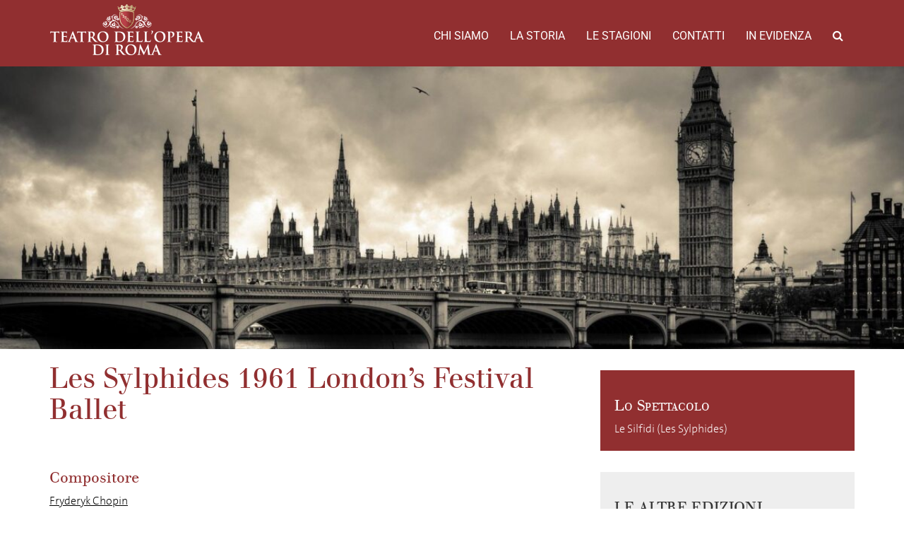

--- FILE ---
content_type: text/html; charset=UTF-8
request_url: https://archiviostorico.operaroma.it/edizione_balletto/les-sylphides-1961-londons-festival-ballet/
body_size: 5898
content:
<!DOCTYPE html><html lang="en-US"><head><meta charset="UTF-8"><meta name="viewport" content="width=device-width, initial-scale=1.0"><meta http-equiv="X-UA-Compatible" content="IE=edge"><title>Les Sylphides 1961 London&#8217;s Festival Ballet | Archivio Storico del Teatro dell&#039;Opera di Roma</title><link rel="stylesheet" href="https://operaroma-archiviostorico.b-cdn.net/wp-content/cache/min/1/8103ec7f2114037f10b7359db77661ab.css" data-minify="1" /><link rel="profile" href="http://gmpg.org/xfn/11"><link rel="pingback" href="https://archiviostorico.operaroma.it/xmlrpc.php"><link rel='dns-prefetch' href='//fonts.bunny.net' /><link rel='dns-prefetch' href='//s.w.org' /><link rel='dns-prefetch' href='//operaroma-archiviostorico.b-cdn.net' /><link href='https://fonts.gstatic.com' crossorigin rel='preconnect' /><link rel="alternate" type="application/rss+xml" title="Archivio Storico del Teatro dell&#039;Opera di Roma &raquo; Feed" href="https://archiviostorico.operaroma.it/feed/" /><link rel="alternate" type="application/rss+xml" title="Archivio Storico del Teatro dell&#039;Opera di Roma &raquo; Comments Feed" href="https://archiviostorico.operaroma.it/comments/feed/" />  <style type="text/css">img.wp-smiley,img.emoji{display:inline!important;border:none!important;box-shadow:none!important;height:1em!important;width:1em!important;margin:0 .07em!important;vertical-align:-0.1em!important;background:none!important;padding:0!important}</style><link rel='stylesheet' id='archivio-operaroma-spectral-css' href='https://fonts.bunny.net/css?family=Roboto%7CSpectral&#038;subset=latin-ext&#038;ver=4.9.26' type='text/css' media='all' /><style id='rocket-lazyload-inline-css' type='text/css'>.rll-youtube-player{position:relative;padding-bottom:56.23%;height:0;overflow:hidden;max-width:100%}.rll-youtube-player iframe{position:absolute;top:0;left:0;width:100%;height:100%;z-index:100;background:0 0}.rll-youtube-player img{bottom:0;display:block;left:0;margin:auto;max-width:100%;width:100%;position:absolute;right:0;top:0;border:none;height:auto;cursor:pointer;-webkit-transition:.4s all;-moz-transition:.4s all;transition:.4s all}.rll-youtube-player img:hover{-webkit-filter:brightness(75%)}.rll-youtube-player .play{height:72px;width:72px;left:50%;top:50%;margin-left:-36px;margin-top:-36px;position:absolute;background:url(https://operaroma-archiviostorico.b-cdn.net/wp-content/plugins/wp-rocket/assets/img/youtube.png) no-repeat;cursor:pointer}</style>     <link rel='https://api.w.org/' href='https://archiviostorico.operaroma.it/wp-json/' /><link rel="EditURI" type="application/rsd+xml" title="RSD" href="https://archiviostorico.operaroma.it/xmlrpc.php?rsd" /><link rel="wlwmanifest" type="application/wlwmanifest+xml" href="https://operaroma-archiviostorico.b-cdn.net/wp-includes/wlwmanifest.xml" /><link rel='prev' title='The Witch Boy 1961 London&#8217;s Festival Ballet' href='https://archiviostorico.operaroma.it/edizione_balletto/the-witch-boy-1961-londons-festival-ballet/' /><link rel='next' title='Don Quixote, Grand pas de deux 1961 London&#8217;s Festival Ballet' href='https://archiviostorico.operaroma.it/edizione_balletto/don-quixote-grand-pas-de-deux-1961-londons-festival-ballet/' /><meta name="generator" content="WordPress 4.9.26" /><link rel="canonical" href="https://archiviostorico.operaroma.it/edizione_balletto/les-sylphides-1961-londons-festival-ballet/" /><link rel='shortlink' href='https://archiviostorico.operaroma.it/?p=20137' /><link rel="alternate" type="application/json+oembed" href="https://archiviostorico.operaroma.it/wp-json/oembed/1.0/embed?url=https%3A%2F%2Farchiviostorico.operaroma.it%2Fedizione_balletto%2Fles-sylphides-1961-londons-festival-ballet%2F" /><style type="text/css">.recentcomments a{display:inline!important;padding:0!important;margin:0!important}</style><noscript><style id="rocket-lazyload-nojs-css">.rll-youtube-player,[data-lazy-src]{display:none!important}</style></noscript><link rel="apple-touch-icon" sizes="180x180" href="https://operaroma-archiviostorico.b-cdn.net/wp-content/themes/operaroma-archivio/favicons/apple-touch-icon.png"><link rel="icon" type="image/png" sizes="32x32" href="https://operaroma-archiviostorico.b-cdn.net/wp-content/themes/operaroma-archivio/favicons/favicon-32x32.png"><link rel="icon" type="image/png" sizes="16x16" href="https://operaroma-archiviostorico.b-cdn.net/wp-content/themes/operaroma-archivio/favicons/favicon-16x16.png"><link rel="manifest" href="https://operaroma-archiviostorico.b-cdn.net/wp-content/themes/operaroma-archivio/favicons/manifest.json"><link rel="mask-icon" href="https://operaroma-archiviostorico.b-cdn.net/wp-content/themes/operaroma-archivio/favicons/safari-pinned-tab.svg" color="#922b2d"><link rel="shortcut icon" href="https://operaroma-archiviostorico.b-cdn.net/wp-content/themes/operaroma-archivio/favicons/favicon.ico"><meta name="msapplication-config" content="https://operaroma-archiviostorico.b-cdn.net/wp-content/themes/operaroma-archivio/favicons/browserconfig.xml"><meta name="theme-color" content="#922b2d"></head><body class="ballet_edition-template-default single single-ballet_edition postid-20137"><header class="header-top"><div class="container-fluid"><nav class="site-navigation"><div class="container"><div class="row"><div class="site-navigation-inner col-sm-12"><div class="navbar navbar-default"><div class="navbar-header"> <button type="button" class="navbar-toggle" data-toggle="collapse" data-target="#navbar-collapse"> <span class="sr-only">Toggle navigation </span> <span class="icon-bar"></span> <span class="icon-bar"></span> <span class="icon-bar"></span> </button> <a class="navbar-brand" href="https://archiviostorico.operaroma.it/" title="Archivio Storico del Teatro dell&#039;Opera di Roma" rel="home"> <img class="logo responsive" src="data:image/svg+xml,%3Csvg%20xmlns='http://www.w3.org/2000/svg'%20viewBox='0%200%200%200'%3E%3C/svg%3E" alt="Archivio Storico del Teatro dell&#039;Opera di Roma" data-lazy-src="https://operaroma-archiviostorico.b-cdn.net/wp-content/themes/operaroma-archivio/images/logo.png" ><noscript><img class="logo responsive" src="https://operaroma-archiviostorico.b-cdn.net/wp-content/themes/operaroma-archivio/images/logo.png" alt="Archivio Storico del Teatro dell&#039;Opera di Roma" ></noscript> </a></div><nav id="navbar-collapse" class="collapse navbar-collapse"><ul id="main-menu" class="nav navbar-nav navbar-right"><li id="menu-item-4417" class="menu-item menu-item-type-post_type menu-item-object-page menu-item-4417"><a title="Chi Siamo" href="https://archiviostorico.operaroma.it/chi-siamo/">Chi Siamo</a></li><li id="menu-item-4427" class="menu-item menu-item-type-custom menu-item-object-custom menu-item-4427"><a title="La storia" href="https://archiviostorico.operaroma.it/teatri/">La storia</a></li><li id="menu-item-4429" class="menu-item menu-item-type-custom menu-item-object-custom menu-item-4429"><a title="Le stagioni" href="https://archiviostorico.operaroma.it/stagioni/">Le stagioni</a></li><li id="menu-item-4431" class="menu-item menu-item-type-custom menu-item-object-custom menu-item-4431"><a title="Contatti" href="https://archiviostorico.operaroma.it/contatti/">Contatti</a></li><li id="menu-item-4430" class="menu-item menu-item-type-custom menu-item-object-custom menu-item-4430"><a title="In evidenza" href="https://archiviostorico.operaroma.it/in_evidenza">In evidenza</a></li><li class="menu-item menu-item-type-custom menu-item-object-custom"><a id="search_button"><i class="fa fa-search"></i></a></li></ul></nav></div></div></div><div class="row" id="search_form"><div class="col-xs-12"><form method="get" action="/"> <input type="text" name="s" id="s" placeholder="Cerca ..."></form></div></div></div></nav></div></header><article id="post-20137" class="ballet-single post-20137 ballet_edition type-ballet_edition status-publish has-post-thumbnail hentry"><header style="background-image: url(https://operaroma-archiviostorico.b-cdn.net/wp-content/uploads/2019/10/palazzo-di-westminster-londra-big-ben-parlamento-britannico-tamigi-ponte-bianco-e-nero-180009.jpg);"></header><div class="entry-content container contentbox"><div class="row"><div class="col-md-8"><h2 class="page-title">Les Sylphides 1961 London&#8217;s Festival Ballet</h2> <br><br><ul><li><h4>Compositore</h4><p><a href="https://archiviostorico.operaroma.it/persona/fryderyk-chopin/">Fryderyk Chopin</a></p></li><li><h4>Direzione d'orchestra</h4><p><a href="https://archiviostorico.operaroma.it/persona/geoffrey-corbett/">Geoffrey Corbett</a></p></li><li><h4>Coreografia</h4><p><a href="https://archiviostorico.operaroma.it/persona/michel-fokine/">Michel Fokine</a></p></li><li><h4>Scene</h4><p><a href="https://archiviostorico.operaroma.it/persona/george-kirsta/">George Kirsta</a></p></li><li><h4>Personaggi e interpreti</h4><ul><li><span class="character">Notturno</span> <a href="https://archiviostorico.operaroma.it/persona/irina-borowska/">Irina Borowska</a></li><li><span class="character">*</span> <a href="https://archiviostorico.operaroma.it/persona/gaye-fulton/">Gaye Fulton</a></li><li><span class="character">*</span> <a href="https://archiviostorico.operaroma.it/persona/deirdre-oconaire/">Deirdre O&#8217;Conaire</a></li><li><span class="character">*</span> <a href="https://archiviostorico.operaroma.it/persona/michael-maule/">Michael Maule</a></li><li><span class="character">Valzer</span> <a href="https://archiviostorico.operaroma.it/persona/gaye-fulton/">Gaye Fulton</a></li><li><span class="character">Mazurka</span> <a href="https://archiviostorico.operaroma.it/persona/irina-borowska/">Irina Borowska</a></li><li><span class="character">Mazurka</span> <a href="https://archiviostorico.operaroma.it/persona/michael-maule/">Michael Maule</a></li><li><span class="character">Preludio</span> <a href="https://archiviostorico.operaroma.it/persona/irina-borowska/">Irina Borowska</a></li><li><span class="character">*</span> <a href="https://archiviostorico.operaroma.it/persona/michael-maule/">Michael Maule</a></li><li><span class="character">Valzer brillante</span> <a href="https://archiviostorico.operaroma.it/persona/irina-borowska/">Irina Borowska</a></li><li><span class="character">*</span> <a href="https://archiviostorico.operaroma.it/persona/gaye-fulton/">Gaye Fulton</a></li><li><span class="character">*</span> <a href="https://archiviostorico.operaroma.it/persona/deirdre-oconaire/">Deirdre O&#8217;Conaire</a></li><li><span class="character">*</span> <a href="https://archiviostorico.operaroma.it/persona/michael-maule/">Michael Maule</a></li></ul></li><li><h4>Rappresentazioni</h4><p><p>6 giugno 1961<br /> Le date delle due repliche successive non sono note.</p><p>Rappresentato con "The which boy", "Il cigno morente", "Bourrèe fantasque".</p></p></li><li><h4>Numero rappresentazioni</h4><p>3</p></li><li><h3>Gallery</h3><div id="edition_slideshow_container"><div data-bg="url(https://operaroma-archiviostorico.b-cdn.net/wp-content/uploads/2019/10/Londons-Festival-Ballet-Irina-Borowska-1961-150x150.jpg)" class="item rocket-lazyload" style=""> <a href="https://operaroma-archiviostorico.b-cdn.net/wp-content/uploads/2019/10/Londons-Festival-Ballet-Irina-Borowska-1961.jpg" class="swipebox" title="Irina Borowska"></a></div></div></li></ul></div><div class="col-md-4"><div class="related_cpt_red"><h3>Lo Spettacolo</h3> <a href="https://archiviostorico.operaroma.it/balletto/le-silfidi-les-sylphides/">Le Silfidi (Les Sylphides)</a></div><div class="related_cpt"><h3>Le altre edizioni</h3><ul><li><a href="https://archiviostorico.operaroma.it/edizione_balletto/les-sylphides-2009-les-ballets-russes-1-rassegna-per-il-centenario-della-compagnia-fondata-da-diaghilev/">Les Sylphides 2009 Les Ballets Russes/ 1, Rassegna per il centenario della compagnia fondata da Diaghilev</a></li><li><a href="https://archiviostorico.operaroma.it/edizione_balletto/le-silfidi-les-sylphides-1993-94/">Le Silfidi (Les Sylphides) 1993-94 Quadrifoglio di balletti</a></li><li><a href="https://archiviostorico.operaroma.it/edizione_balletto/le-silfidi-les-sylphides-1971-72/">Le Silfidi (Les Sylphides) 1971-72</a></li><li><a href="https://archiviostorico.operaroma.it/edizione_balletto/le-silfidi-les-sylphides-1967-68/">Le Silfidi (Les Sylphides) 1967-68</a></li><li><a href="https://archiviostorico.operaroma.it/edizione_balletto/le-silfidi-les-sylphides-1964-terme-di-caracalla/">Le Silfidi (Les Sylphides) 1964 Terme di Caracalla</a></li><li><a href="https://archiviostorico.operaroma.it/edizione_balletto/le-silfidi-les-sylphides-1963-64/">Le Silfidi (Les Sylphides) 1963-64</a></li><li><a href="https://archiviostorico.operaroma.it/edizione_balletto/le-silfidi-les-sylphides-1958/">Le Silfidi (Les Sylphides) 1958</a></li><li><a href="https://archiviostorico.operaroma.it/edizione_balletto/le-silfidi-les-sylphides-1924-25/">Le Silfidi (Les Sylphides) 1924-25</a></li><li><a href="https://archiviostorico.operaroma.it/edizione_balletto/le-silfidi-les-sylphides-1920-21-les-ballets-russes-de-serge-diaghilev/">Le Silfidi (Les Sylphides) 1920-21 Les Ballets russes de Serge Diaghilev</a></li><li><a href="https://archiviostorico.operaroma.it/edizione_balletto/le-silfidi-les-sylphides-1916-17-les-ballets-russes-de-serge-diaghilev/">Le Silfidi (Les Sylphides) 1916-17 Les Ballets russes de Serge Diaghilev</a></li><li><a href="https://archiviostorico.operaroma.it/edizione_balletto/le-silfidi-les-sylphides-1911-les-ballets-russes-de-serge-diaghilev/">Le Silfidi (Les Sylphides) 1911 Les Ballets russes de Serge Diaghilev</a></li><li><a href="https://archiviostorico.operaroma.it/edizione_balletto/chopiniana-1992-93-teatro-brancaccio/">Chopiniana 1992-93 Teatro Brancaccio</a></li><li><a href="https://archiviostorico.operaroma.it/edizione_balletto/chopiniana-1928-anna-pavlova-e-la-sua-compagnia/">Chopiniana 1928, Anna Pavlova e la sua Compagnia.</a></li></ul></div><div class="related_cpt"><h3>Dove</h3><ul class="edition_theaters"><li><table><tr><td valign="top"><a href="https://archiviostorico.operaroma.it/teatro/teatro-brancaccio/"><img src="data:image/svg+xml,%3Csvg%20xmlns='http://www.w3.org/2000/svg'%20viewBox='0%200%200%200'%3E%3C/svg%3E" data-lazy-src="https://operaroma-archiviostorico.b-cdn.net/wp-content/uploads/2017/06/TEATRO-BRANCACCIO-300x200.jpg"><noscript><img src="https://operaroma-archiviostorico.b-cdn.net/wp-content/uploads/2017/06/TEATRO-BRANCACCIO-300x200.jpg"></noscript></a></td><td><a href="https://archiviostorico.operaroma.it/teatro/teatro-brancaccio/"><h5>Teatro Brancaccio</h5></a><p><a data-toggle="collapse" data-target="#theater-4208-seasons" style="cursor: pointer" class="side-collaps">Stagioni <span class="glyphicon glyphicon-chevron-down"></span></a></p><div id="theater-4208-seasons" class="edition_theater_seasons collapse"><ul><li><a href="https://archiviostorico.operaroma.it/stagione/1992-93-teatro-brancaccio/">1993 </a></li></ul></div></td></tr></table></li><li><table><tr><td valign="top"><a href="https://archiviostorico.operaroma.it/teatro/teatro-dellopera/"><img src="data:image/svg+xml,%3Csvg%20xmlns='http://www.w3.org/2000/svg'%20viewBox='0%200%200%200'%3E%3C/svg%3E" data-lazy-src="https://operaroma-archiviostorico.b-cdn.net/wp-content/uploads/2017/06/©-Silvia-Lelli_20111127_4454-lunga-300x113.jpg"><noscript><img src="https://operaroma-archiviostorico.b-cdn.net/wp-content/uploads/2017/06/©-Silvia-Lelli_20111127_4454-lunga-300x113.jpg"></noscript></a></td><td><a href="https://archiviostorico.operaroma.it/teatro/teatro-dellopera/"><h5>Teatro dell'Opera</h5></a><p><a data-toggle="collapse" data-target="#theater-4168-seasons" style="cursor: pointer" class="side-collaps">Stagioni <span class="glyphicon glyphicon-chevron-down"></span></a></p><div id="theater-4168-seasons" class="edition_theater_seasons collapse"><ul><li><a href="https://archiviostorico.operaroma.it/stagione/2009-teatro-dellopera/">2009 </a></li><li><a href="https://archiviostorico.operaroma.it/stagione/1993-94-teatro-dellopera/">1993 </a></li><li><a href="https://archiviostorico.operaroma.it/stagione/1971-72-teatro-dellopera/">1971 </a></li><li><a href="https://archiviostorico.operaroma.it/stagione/1967-68-teatro-dellopera/">1967 </a></li><li><a href="https://archiviostorico.operaroma.it/stagione/1963-64-teatro-dellopera/">1963 </a></li><li><a href="https://archiviostorico.operaroma.it/stagione/1960-61-teatro-dellopera/">1960 </a></li><li><a href="https://archiviostorico.operaroma.it/stagione/1958-teatro-dellopera/">1958 </a></li></ul></div></td></tr></table></li><li><table><tr><td valign="top"><a href="https://archiviostorico.operaroma.it/teatro/terme-di-caracalla-2/"><img src="data:image/svg+xml,%3Csvg%20xmlns='http://www.w3.org/2000/svg'%20viewBox='0%200%200%200'%3E%3C/svg%3E" data-lazy-src="https://operaroma-archiviostorico.b-cdn.net/wp-content/uploads/2017/08/08_manifesto-1946_caracalla-300x108.jpg"><noscript><img src="https://operaroma-archiviostorico.b-cdn.net/wp-content/uploads/2017/08/08_manifesto-1946_caracalla-300x108.jpg"></noscript></a></td><td><a href="https://archiviostorico.operaroma.it/teatro/terme-di-caracalla-2/"><h5>Terme di Caracalla</h5></a><p><a data-toggle="collapse" data-target="#theater-4848-seasons" style="cursor: pointer" class="side-collaps">Stagioni <span class="glyphicon glyphicon-chevron-down"></span></a></p><div id="theater-4848-seasons" class="edition_theater_seasons collapse"><ul><li><a href="https://archiviostorico.operaroma.it/stagione/1964-terme-di-caracalla/">1964 </a></li></ul></div></td></tr></table></li><li><table><tr><td valign="top"><a href="https://archiviostorico.operaroma.it/teatro/teatro-reale-dellopera/"><img src="data:image/svg+xml,%3Csvg%20xmlns='http://www.w3.org/2000/svg'%20viewBox='0%200%200%200'%3E%3C/svg%3E" data-lazy-src="https://operaroma-archiviostorico.b-cdn.net/wp-content/uploads/2017/06/Facciata-Teatro-Reale-dellOpera-1928-primo-intervento-di-M.-Piacentini-lunga-300x119.jpg"><noscript><img src="https://operaroma-archiviostorico.b-cdn.net/wp-content/uploads/2017/06/Facciata-Teatro-Reale-dellOpera-1928-primo-intervento-di-M.-Piacentini-lunga-300x119.jpg"></noscript></a></td><td><a href="https://archiviostorico.operaroma.it/teatro/teatro-reale-dellopera/"><h5>Teatro Reale dell'Opera</h5></a><p><a data-toggle="collapse" data-target="#theater-4159-seasons" style="cursor: pointer" class="side-collaps">Stagioni <span class="glyphicon glyphicon-chevron-down"></span></a></p><div id="theater-4159-seasons" class="edition_theater_seasons collapse"><ul><li><a href="https://archiviostorico.operaroma.it/stagione/1928-teatro-reale-dellopera/">1928 </a></li></ul></div></td></tr></table></li><li><table><tr><td valign="top"><a href="https://archiviostorico.operaroma.it/teatro/teatro-costanzi/"><img src="data:image/svg+xml,%3Csvg%20xmlns='http://www.w3.org/2000/svg'%20viewBox='0%200%200%200'%3E%3C/svg%3E" data-lazy-src="https://operaroma-archiviostorico.b-cdn.net/wp-content/uploads/2017/06/foto-costanzi-lunga-300x106.jpg"><noscript><img src="https://operaroma-archiviostorico.b-cdn.net/wp-content/uploads/2017/06/foto-costanzi-lunga-300x106.jpg"></noscript></a></td><td><a href="https://archiviostorico.operaroma.it/teatro/teatro-costanzi/"><h5>Teatro Costanzi</h5></a><p><a data-toggle="collapse" data-target="#theater-4153-seasons" style="cursor: pointer" class="side-collaps">Stagioni <span class="glyphicon glyphicon-chevron-down"></span></a></p><div id="theater-4153-seasons" class="edition_theater_seasons collapse"><ul><li><a href="https://archiviostorico.operaroma.it/stagione/1924-25-teatro-costanzi/">1924 </a></li><li><a href="https://archiviostorico.operaroma.it/stagione/1920-21-teatro-costanzi/">1920 </a></li><li><a href="https://archiviostorico.operaroma.it/stagione/1916-17-teatro-costanzi/">1916 </a></li><li><a href="https://archiviostorico.operaroma.it/stagione/1911-teatro-costanzi/">1911 </a></li></ul></div></td></tr></table></li></ul></div></div></div></div><footer class="entry-meta container contentbox"></footer></article><footer id="colophon" class="site-footer" role="contentinfo"><div class="container"><div class="row"><div class="col-xs-12"><nav id="navbar" class="navbar"><ul id="footer-menu" class="nav navbar-nav navbar"><li id="menu-item-7110" class="menu-item menu-item-type-post_type menu-item-object-page menu-item-7110"><a title="Chi Siamo" href="https://archiviostorico.operaroma.it/chi-siamo/">Chi Siamo</a></li><li id="menu-item-7111" class="menu-item menu-item-type-custom menu-item-object-custom menu-item-7111"><a title="La storia" href="https://archiviostorico.operaroma.it/teatri/">La storia</a></li><li id="menu-item-7112" class="menu-item menu-item-type-custom menu-item-object-custom menu-item-7112"><a title="Le stagioni" href="https://archiviostorico.operaroma.it/stagioni/">Le stagioni</a></li><li id="menu-item-7113" class="menu-item menu-item-type-custom menu-item-object-custom menu-item-7113"><a title="Contatti" href="https://archiviostorico.operaroma.it/contatti/">Contatti</a></li><li id="menu-item-7114" class="menu-item menu-item-type-custom menu-item-object-custom menu-item-7114"><a title="In evidenza" href="https://archiviostorico.operaroma.it/in_evidenza">In evidenza</a></li><li id="menu-item-7115" class="menu-item menu-item-type-custom menu-item-object-custom menu-item-7115"><a title="Credits" href="https://www.watuppa.it/">Credits</a></li></ul></nav></div></div><div class="row partners"><div class="col-sm-6"><p class="partner"><span>Soci Fondatori</span></p> <a target="blank" href="http://www.governo.it/" title="Repubblica Italiana" > <img class="partner-logo" alt="Repubblica Italiana" height="50" src="data:image/svg+xml,%3Csvg%20xmlns='http://www.w3.org/2000/svg'%20viewBox='0%200%200%2050'%3E%3C/svg%3E" data-lazy-src="https://operaroma-archiviostorico.b-cdn.net/wp-content/uploads/2017/06/repubblica-italiana-89x100.png" ><noscript><img class="partner-logo" alt="Repubblica Italiana" height="50" src="https://operaroma-archiviostorico.b-cdn.net/wp-content/uploads/2017/06/repubblica-italiana-89x100.png" ></noscript> </a> <a target="blank" href="http://www.beniculturali.it/" title="Ministero dei beni e delle attività culturali e del turismo" > <img class="partner-logo" alt="Ministero dei beni e delle attività culturali e del turismo" height="50" src="data:image/svg+xml,%3Csvg%20xmlns='http://www.w3.org/2000/svg'%20viewBox='0%200%200%2050'%3E%3C/svg%3E" data-lazy-src="https://operaroma-archiviostorico.b-cdn.net/wp-content/uploads/2019/05/ministrero.png" ><noscript><img class="partner-logo" alt="Ministero dei beni e delle attività culturali e del turismo" height="50" src="https://operaroma-archiviostorico.b-cdn.net/wp-content/uploads/2019/05/ministrero.png" ></noscript> </a> <a target="blank" href="http://www.regione.lazio.it/" title="Regione Lazio" > <img class="partner-logo" alt="Regione Lazio" height="50" src="data:image/svg+xml,%3Csvg%20xmlns='http://www.w3.org/2000/svg'%20viewBox='0%200%200%2050'%3E%3C/svg%3E" data-lazy-src="https://operaroma-archiviostorico.b-cdn.net/wp-content/uploads/2019/05/regione_lazio.png" ><noscript><img class="partner-logo" alt="Regione Lazio" height="50" src="https://operaroma-archiviostorico.b-cdn.net/wp-content/uploads/2019/05/regione_lazio.png" ></noscript> </a> <a target="blank" href="https://www.comune.roma.it" title="Roma Capitale" > <img class="partner-logo" alt="Roma Capitale" height="50" src="data:image/svg+xml,%3Csvg%20xmlns='http://www.w3.org/2000/svg'%20viewBox='0%200%200%2050'%3E%3C/svg%3E" data-lazy-src="https://operaroma-archiviostorico.b-cdn.net/wp-content/uploads/2019/05/roma_capitale-2.png" ><noscript><img class="partner-logo" alt="Roma Capitale" height="50" src="https://operaroma-archiviostorico.b-cdn.net/wp-content/uploads/2019/05/roma_capitale-2.png" ></noscript> </a></div><div class="col-sm-6"><p class="partner"><span>Soci Privati</span></p> <a target="_blank" href="https://www.gruppo.acea.it" title="Acea" > <img class="partner-logo" alt="Acea" height="50" src="data:image/svg+xml,%3Csvg%20xmlns='http://www.w3.org/2000/svg'%20viewBox='0%200%200%2050'%3E%3C/svg%3E" data-lazy-src="https://operaroma-archiviostorico.b-cdn.net/wp-content/uploads/2019/05/acea-logo.png" ><noscript><img class="partner-logo" alt="Acea" height="50" src="https://operaroma-archiviostorico.b-cdn.net/wp-content/uploads/2019/05/acea-logo.png" ></noscript> </a> <a target="_blank" href="http://www.rm.camcom.it/" title="Camera di Commercio di Roma" > <img class="partner-logo" alt="Camera di Commercio di Roma" height="50" src="data:image/svg+xml,%3Csvg%20xmlns='http://www.w3.org/2000/svg'%20viewBox='0%200%200%2050'%3E%3C/svg%3E" data-lazy-src="https://operaroma-archiviostorico.b-cdn.net/wp-content/uploads/2019/05/centro_commercio_roma.png" ><noscript><img class="partner-logo" alt="Camera di Commercio di Roma" height="50" src="https://operaroma-archiviostorico.b-cdn.net/wp-content/uploads/2019/05/centro_commercio_roma.png" ></noscript> </a></div></div><div class="row"><div class="col-sm-6"></div><div class="col-sm-6"></div></div></div></div --></div></footer>      <script>window.lazyLoadOptions={elements_selector:"img[data-lazy-src],.rocket-lazyload,iframe[data-lazy-src]",data_src:"lazy-src",data_srcset:"lazy-srcset",data_sizes:"lazy-sizes",class_loading:"lazyloading",class_loaded:"lazyloaded",threshold:300,callback_loaded:function(element){if(element.tagName==="IFRAME"&&element.dataset.rocketLazyload=="fitvidscompatible"){if(element.classList.contains("lazyloaded")){if(typeof window.jQuery!="undefined"){if(jQuery.fn.fitVids){jQuery(element).parent().fitVids()}}}}}};window.addEventListener('LazyLoad::Initialized',function(e){var lazyLoadInstance=e.detail.instance;if(window.MutationObserver){var observer=new MutationObserver(function(mutations){var image_count=0;var iframe_count=0;var rocketlazy_count=0;mutations.forEach(function(mutation){for(i=0;i<mutation.addedNodes.length;i++){if(typeof mutation.addedNodes[i].getElementsByTagName!=='function'){return}
if(typeof mutation.addedNodes[i].getElementsByClassName!=='function'){return}
images=mutation.addedNodes[i].getElementsByTagName('img');is_image=mutation.addedNodes[i].tagName=="IMG";iframes=mutation.addedNodes[i].getElementsByTagName('iframe');is_iframe=mutation.addedNodes[i].tagName=="IFRAME";rocket_lazy=mutation.addedNodes[i].getElementsByClassName('rocket-lazyload');image_count+=images.length;iframe_count+=iframes.length;rocketlazy_count+=rocket_lazy.length;if(is_image){image_count+=1}
if(is_iframe){iframe_count+=1}}});if(image_count>0||iframe_count>0||rocketlazy_count>0){lazyLoadInstance.update()}});var b=document.getElementsByTagName("body")[0];var config={childList:!0,subtree:!0};observer.observe(b,config)}},!1)</script><script data-no-minify="1" async src="https://operaroma-archiviostorico.b-cdn.net/wp-content/plugins/wp-rocket/assets/js/lazyload/12.0/lazyload.min.js"></script> <script src="https://operaroma-archiviostorico.b-cdn.net/wp-content/cache/min/1/880b5c8b22ff69574c3041f46b3dc699.js" data-minify="1"></script></body></html>
<!-- This website is like a Rocket, isn't it? Performance optimized by WP Rocket. Learn more: https://wp-rocket.me - Debug: cached@1768499892 -->